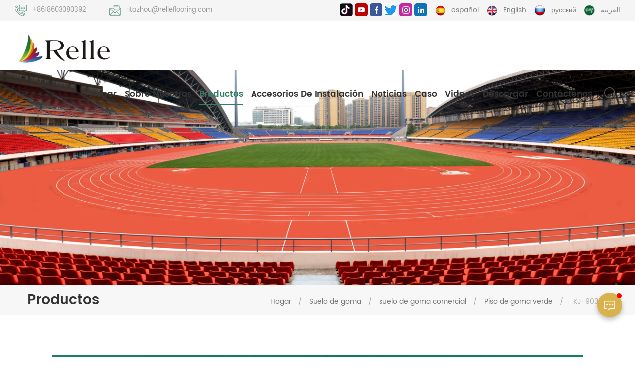

--- FILE ---
content_type: text/html; charset=UTF-8
request_url: https://es.relleflooring.com/kj-9036_p1322.html
body_size: 11472
content:
<!DOCTYPE html PUBLIC "-//W3C//DTD XHTML 1.0 Transitional//EN" "http://www.w3.org/TR/xhtml1/DTD/xhtml1-transitional.dtd">
<html xmlns="http://www.w3.org/1999/xhtml" lang="es">
<head>
    <meta http-equiv="X-UA-Compatible" content="IE=edge">
    <meta name="viewport" content="width=device-width, initial-scale=1.0, user-scalable=no">
    <meta http-equiv="Content-Type" content="text/html; charset=utf-8" />
    <meta http-equiv="X-UA-Compatible" content="IE=edge,Chrome=1" />
    <meta http-equiv="X-UA-Compatible" content="IE=9" />
    <meta http-equiv="Content-Type" content="text/html; charset=utf-8" />
                <title>KJ-9036 Fabricante & Proveedor | Relleflooring.com</title>
        <meta name="keywords" content="suelo de teatro,suelo de vivero,suelos para equipos de laboratorio" />
        <meta name="description" content="suelo de teatro factory.Proveedor KJ-9036 durante muchos años.Proveedor profesional de soluciones de pisos de vinilo.¡Contacte ahora!" />
        <meta name="google-site-verification" content="uAqoNRUSEZJ_kkg9NZo6l2Rv_iTZAYb3thfpsIFZAFo" />        <!--    分享显示图片-->
        <meta property ="og:site_name" content="Relle Decoration Material Guangzhou Co.,Ltd">
    <meta property ="og:url" content="https://es.relleflooring.com/kj-9036_p1322.html">
    <meta property ="og:title" content="KJ-9036 Fabricante & Proveedor | Relleflooring.com"/>
    <meta property="og:type" content="website">
    <meta property ="og:description" content ="suelo de teatro factory.Proveedor KJ-9036 durante muchos años.Proveedor profesional de soluciones de pisos de vinilo.¡Contacte ahora!"/>
                        <meta property ="og:image:secure_url" content="https://es.relleflooring.com/uploadfile/202304/13/9c16564557fe7edc1ed6b11f0df64722_thumb.jpg"/>
            <meta name="twitter:card" content="summary_large_image">
            <meta name="twitter:image" content="https://es.relleflooring.com/uploadfile/202304/13/9c16564557fe7edc1ed6b11f0df64722_thumb.jpg">
                <meta name="twitter:title" content="KJ-9036 Fabricante & Proveedor | Relleflooring.com">
    <meta name="twitter:description" content="suelo de teatro factory.Proveedor KJ-9036 durante muchos años.Proveedor profesional de soluciones de pisos de vinilo.¡Contacte ahora!">
    <link rel="canonical" href="https://es.relleflooring.com/kj-9036_p1322.html">
                    
            <script type="application/ld+json">
    [
        {
                "@context": "https://schema.org",
                "@type": "Organization",
                "name": "Relle Decoration Material Guangzhou Co.,Ltd",
                "description": "suelo de teatro factory.Proveedor KJ-9036 durante muchos años.Proveedor profesional de soluciones de pisos de vinilo.¡Contacte ahora!",
                "image": "https://es.relleflooring.com/uploadfile/202304/13/9c16564557fe7edc1ed6b11f0df64722_thumb.jpg",
                "url": "https://es.relleflooring.com/kj-9036_p1322.html",
                "logo": "https://es.relleflooring.com/uploadfile/userimg/d630b8e933add5b033bde6fdcbd0a5d9.jpg",
                "address": {
                    "@type": "PostalAddress",
                    "addressLocality": "China",
					"addressRegion": "China",
					"addressCountry": "CN",
                    "postalCode": "510442",
                    "streetAddress": "No.308,Block 9th,Greenland Airport Industrial center, Huadu District, Guangzhou, China"
                },
                "email": "ritazhou@relleflooring.com",
                "telephone": "+8618603080392"
            },
            {
                "@context": "https://schema.org",
                "@type": "BreadcrumbList",
                "itemListElement": [
                    {
                        "@type": "ListItem",
                        "position": 1,
                        "name": "Home",
                        "item": "https://es.relleflooring.com"
                    },
                    {
                        "@type": "ListItem",
                        "position": 2,
                        "name": "Piso de goma verde",
                        "item": "https://es.relleflooring.com/green-rubber-floor_c97"
                                    
                    },
                    {
                        "@type": "ListItem",
                        "position": 3,
                        "name": "KJ-9036",
                        "item": "https://es.relleflooring.com/kj-9036_p1322.html"
                    }
                ]
            },
            {
                "@context": "https://schema.org",
                "@type": "Product",
                "category": "Piso de goma verde",
                            
                "name": "KJ-9036",
                "url": "https://es.relleflooring.com/kj-9036_p1322.html",
                "image": "https://es.relleflooring.com/uploadfile/202304/13/9c16564557fe7edc1ed6b11f0df64722_thumb.jpg",
                "description": "suelo de teatro factory.Proveedor KJ-9036 durante muchos años.Proveedor profesional de soluciones de pisos de vinilo.¡Contacte ahora!",
                "manufacturer": {
                    "@type": "Organization",
                    "legalName": "Relle Decoration Material Guangzhou Co.,Ltd",
                    "address": {
                        "@type": "PostalAddress",
                        "addressCountry": "China",
                        "addressLocality": "No.308,Block 9th,Greenland Airport Industrial center, Huadu District, Guangzhou, China"
                    }
                },
                "offers": {
                    "@type": "Offer",
                    "url": "https://es.relleflooring.com/kj-9036_p1322.html",
                    "priceCurrency": "USD",
                    "price": "0.00",
                    "availability": "https://schema.org/InStock",
                    "itemCondition": "https://schema.org/NewCondition",
                    "seller": {
                        "@type": "Organization",
                        "name": "Relle Decoration Material Guangzhou Co.,Ltd"
                    }
                }
            },
			{
                "@context": "https://schema.org/",
                "@type": "ImageObject",
                "contentUrl": "https://es.relleflooring.com/uploadfile/202304/13/9c16564557fe7edc1ed6b11f0df64722_thumb.jpg",
                "license": "https://es.relleflooring.com/privacy-policy_d4",
                 "acquireLicensePage":"https://es.relleflooring.com/contact-us_d2",
                "creditText": "Relle Decoration Material Guangzhou Co.,Ltd",
                "creator": {
                    "@type": "Person",
                    "name": "Relle Decoration Material Guangzhou Co.,Ltd"
                },
                "copyrightNotice": "Relle Decoration Material Guangzhou Co.,Ltd"
            }
    ]

		</script>
                <link href="/uploadfile/userimg/fdce651937bcce467c746f75403f400a.ico" rel="shortcut icon"  />
                <link rel="alternate" hreflang="en" href="https://www.relleflooring.com/kj-9036_p1322.html" />
            <link rel="alternate" hreflang="ru" href="https://ru.relleflooring.com/kj-9036_p1322.html" />
            <link rel="alternate" hreflang="es" href="https://es.relleflooring.com/kj-9036_p1322.html" />
            <link rel="alternate" hreflang="ar" href="https://ar.relleflooring.com/kj-9036_p1322.html" />
        <link rel="alternate" href="https://www.relleflooring.com/kj-9036_p1322.html" hreflang="x-default" />
    <link type="text/css" rel="stylesheet" href="/images/moban.css">
    <link type="text/css" rel="stylesheet" href="/template/css/bootstrap.css">
    <link type="text/css" rel="stylesheet" href="/template/css/font-awesome.min.css">
    <link type="text/css" rel="stylesheet" href="/template/css/animate.css" />
    <link type="text/css" rel="stylesheet" href="/template/css/style.css">

    <script type="text/javascript" src="/template/js/jquery-1.8.3.js"></script>
    <script type="text/javascript" src="/template/js/bootstrap.min.js"></script>
    <script type="text/javascript" src="/template/js/demo.js"></script>
    <script type="text/javascript" src="/js/front/common.js"></script>

    <!--[if ie9]
<script src="/template/js/html5shiv.min.js"></script>
<script src="/template/js/respond.min.js"></script>
-->

    <!--[if IE 8]>
    <script src="https://oss.maxcdn.com/libs/html5shiv/3.7.0/html5shiv.js"></script>
    <script src="https://oss.maxcdn.com/libs/respond.js/1.3.0/respond.min.js"></script>
    <![endif]-->
        <script >
        if( /Android|webOS|iPhone|iPad|iPod|BlackBerry|IEMobile|Opera Mini/i.test(navigator.userAgent) ) {
            $(function () {
                $('.newm img').attr("style","");
                $(".newm img").attr("width","");
                $(".newm img").attr("height","");

            })
        }
    </script>
        <!-- Google Tag Manager -->
<script>(function(w,d,s,l,i){w[l]=w[l]||[];w[l].push({'gtm.start':
new Date().getTime(),event:'gtm.js'});var f=d.getElementsByTagName(s)[0],
j=d.createElement(s),dl=l!='dataLayer'?'&l='+l:'';j.async=true;j.src=
'https://www.googletagmanager.com/gtm.js?id='+i+dl;f.parentNode.insertBefore(j,f);
})(window,document,'script','dataLayer','GTM-PNRXKMS');</script>
<!-- End Google Tag Manager --></head>
<body>

<!-- Google Tag Manager (noscript) -->
<noscript><iframe src="https://www.googletagmanager.com/ns.html?id=GTM-PNRXKMS"
height="0" width="0" style="display:none;visibility:hidden"></iframe></noscript>
<!-- End Google Tag Manager (noscript) -->
<div class="top_section clearfix">
    <div class="top_con">
                                <div class="tel"><a rel="nofollow" href="tel:+8618603080392">+8618603080392</a></div>
                                        <div class="email"><a rel="nofollow" target="_blank" href="mailto:ritazhou@relleflooring.com">ritazhou@relleflooring.com</a></div>
            </div>
    <div class="top_r">
        <div class="top_sns">
                                                            <a  rel="nofollow" target="_blank" href="https://www.tiktok.com/@rellerelle1" ><img src="/uploadfile/friendlink/876fb0f9cc5a35e73d105650c7b43a73.jpg" alt="TikTok" /></a>
                                    <a  rel="nofollow" target="_blank" href="https://www.youtube.com/channel/UCZPIeD3-qoEevDxoKbnrsSQ" ><img src="/uploadfile/friendlink/3419d1af3f337e69bbaef208500fcf27.jpg" alt="YouTube" /></a>
                                    <a  rel="nofollow" target="_blank" href="https://www.facebook.com/Relle-107896688391875/?ref=pages_you_manage" ><img src="/uploadfile/friendlink/10a795541e49d1a582fd39a0458b943e.jpg" alt="Facebook" /></a>
                                    <a  rel="nofollow" target="_blank" href="https://twitter.com/rellerelle6" ><img src="/uploadfile/friendlink/b071a074a37acda15eb2835caa5f72f0.jpg" alt="Twitter" /></a>
                                    <a  rel="nofollow" target="_blank" href="https://www.instagram.com/rellefloor/" ><img src="/uploadfile/friendlink/4ab0888eb5a92fcc0b6b26fb9ff1a589.jpg" alt="Instagram" /></a>
                                    <a  rel="nofollow" target="_blank" href="https://www.linkedin.com/company/81917116/" ><img src="/uploadfile/friendlink/a9d0cd75307ca630653dcb46572a61e0.jpg" alt="Linkedin" /></a>
                                    </div>
        <div class="top_language">
                                <a href="https://es.relleflooring.com/kj-9036_p1322.html"><img src="/template/images/es.png" alt="español"/>español</a>
                                            <a href="https://www.relleflooring.com/kj-9036_p1322.html"><img src="/template/images/en.png" alt="English"/>English</a>
                            <a href="https://ru.relleflooring.com/kj-9036_p1322.html"><img src="/template/images/ru.png" alt="русский"/>русский</a>
                            <a href="https://ar.relleflooring.com/kj-9036_p1322.html"><img src="/template/images/ar.png" alt="العربية"/>العربية</a>
                    </div>
    </div>
</div>
<header class="large">
    <div class="nav_section">
        <div class="search_box">
            <div class="top-search clearfix">
                <div class="input-group">
                    <em>¿Qué estás buscando?</em>
                    <div class="header_search clearfix">
                        <input name="search_keyword" onkeydown="javascript:enterIn(event);" type="text" class="form-control" value="Buscar..." onfocus="if(this.value=='Buscar...'){this.value='';}" onblur="if(this.value==''){this.value='Buscar...';}" placeholder="Buscar...">
                        <input type="submit" class="search_btn btn_search1" value="">
                    </div>
                    <span class="input-group-addon close-search"><i class="fa fa-times"></i></span>
                </div>
            </div>
            <div class="top_overly"></div>
        </div>
        
            <a href="/" id="logo"><img src="/uploadfile/userimg/d630b8e933add5b033bde6fdcbd0a5d9.jpg" alt="Relle Decoration Material Guangzhou Co.,Ltd" /></a>

                <div class="nav_r">
		
			<div class="mainmenu-area bg-color-2 clearfix">
				<div class="mainmenu-left visible-lg visible-md">
					<div class="mainmenu">
						<nav>
							<ul class="clearfix">
                                                                <li ><a href="/">Hogar </a></li>
                                                                                                    <li class=""><a href="/about-us_d1">sobre nosotros
</a>
                                                                              </li>
                                                                <li class="product_vmegamenu active"><a href="/products">Productos<i></i></a>
									 <ul  class="nav_list clearfix">
                                                                                                                               <li>
                                                 <div class="level_1 clearfix">
                                                                                                          <a href="/commercial-flooring_c1" title="Pisos comerciales"  class="image"><img src="/uploadfile/category/da33620f7eab69a1a042c71c6f4b5faa.jpg" alt="Pisos comerciales"/></a>
                                                                                                          <a href="/commercial-flooring_c1" title="Pisos comerciales"  class="title">Pisos comerciales</a>
                                                 </div>
                                                                                                      <div class="level_2">
                                                                                                                      <a href="/homogeneous-flooring_c14" title="Pisos de PVC homogéneos" >Pisos de PVC homogéneos</a>
                                                                                                                      <a href="/heterogeneous-flooring_c15" title="Pisos de PVC heterogéneos" >Pisos de PVC heterogéneos</a>
                                                                                                                      <a href="/3d-customized-flooring_c30" title="Pisos de PVC 3D" >Pisos de PVC 3D</a>
                                                                                                                      <a href="/safety-flooring_c29" title="Pisos de seguridad" >Pisos de seguridad</a>
                                                                                                                      <a href="/industry-flooring_c109" title="Suelos industriales" >Suelos industriales</a>
                                                                                                                      <a href="/esd-vinyl-flooring_c23" title="Pisos de PVC ESD" >Pisos de PVC ESD</a>
                                                                                                                      <a href="/elevator-vinyl-floor-mat_c93" title="Alfombrilla de vinilo para ascensor" >Alfombrilla de vinilo para ascensor</a>
                                                                                                              </div>
                                                                                              </li>
                                                                                                                                                                        <li>
                                                 <div class="level_1 clearfix">
                                                                                                          <a href="/residential-flooring_c3" title="Pisos para el hogar"  class="image"><img src="/uploadfile/category/e3dc80c38470d91046d68dab4f162922.jpg" alt="Pisos para el hogar"/></a>
                                                                                                          <a href="/residential-flooring_c3" title="Pisos para el hogar"  class="title">Pisos para el hogar</a>
                                                 </div>
                                                                                                      <div class="level_2">
                                                                                                                      <a href="/lvt-tiles_c20" title="Suelo LVT" >Suelo LVT</a>
                                                                                                                      <a href="/spc-flooring_c19" title="Pisos SPC" >Pisos SPC</a>
                                                                                                              </div>
                                                                                              </li>
                                                                                                                                                                        <li>
                                                 <div class="level_1 clearfix">
                                                                                                          <a href="/sports-flooring_c2" title="Pisos deportivos"  class="image"><img src="/uploadfile/category/5df331005e4cffea259a57ff5a794809.jpg" alt="Pisos deportivos"/></a>
                                                                                                          <a href="/sports-flooring_c2" title="Pisos deportivos"  class="title">Pisos deportivos</a>
                                                 </div>
                                                                                                      <div class="level_2">
                                                                                                                      <a href="/indoor-sports-floor-rolls_c16" title="Pisos de PVC para bádminton" >Pisos de PVC para bádminton</a>
                                                                                                                      <a href="/modular-sports-court-tiles_c17" title="Pisos de PVC de baloncesto" >Pisos de PVC de baloncesto</a>
                                                                                                                      <a href="/running-track_c21" title="Pisos de PVC para tenis de mesa" >Pisos de PVC para tenis de mesa</a>
                                                                                                                      <a href="/gym-floor_c48" title="Pavimento de caucho EPDM" >Pavimento de caucho EPDM</a>
                                                                                                                      <a href="/swmming-pool-liner_c50" title="revestimiento de piscina
" >revestimiento de piscina
</a>
                                                                                                              </div>
                                                                                              </li>
                                                                                                                                                                        <li>
                                                 <div class="level_1 clearfix">
                                                                                                          <a href="/rubber-flooring_c31" title="Suelo de goma"  class="image"><img src="/uploadfile/category/a46bb445bfbfcc98ae310e59a3cfd21c.jpg" alt="Suelo de goma"/></a>
                                                                                                          <a href="/rubber-flooring_c31" title="Suelo de goma"  class="title">Suelo de goma</a>
                                                 </div>
                                                                                                      <div class="level_2">
                                                                                                                      <a href="/rubber-floor-rolls_c47" title="suelo de goma comercial" >suelo de goma comercial</a>
                                                                                                                      <a href="/rubber-tiles_c113" title="Azulejos de caucho" >Azulejos de caucho</a>
                                                                                                                      <a href="/rubber-blind-path_c32" title="Camino ciego de goma" >Camino ciego de goma</a>
                                                                                                                      <a href="/rubber-stair-tread_c34" title="Peldaño de escalera de goma" >Peldaño de escalera de goma</a>
                                                                                                              </div>
                                                                                              </li>
                                                                                                                                                                        <li>
                                                 <div class="level_1 clearfix">
                                                                                                          <a href="/carpet_c49" title="alfombra
"  class="image"><img src="/uploadfile/category/19bd931cf1c05323bee98abef00f2cd7.jpg" alt="alfombra
"/></a>
                                                                                                          <a href="/carpet_c49" title="alfombra
"  class="title">alfombra
</a>
                                                 </div>
                                                                                                      <div class="level_2">
                                                                                                                      <a href="/wall-to-wall-carpet-rolls_c51" title="rollos de alfombra
" >rollos de alfombra
</a>
                                                                                                                      <a href="/carpet-tiles_c52" title="alfombra de oficina
" >alfombra de oficina
</a>
                                                                                                              </div>
                                                                                              </li>
                                                                                                                                                                        <li>
                                                 <div class="level_1 clearfix">
                                                                                                          <a href="/wall-covering_c22" title="decoración de pared"  class="image"><img src="/uploadfile/category/336460e6453e9246d9210f4e9790eba0.jpg" alt="decoración de pared"/></a>
                                                                                                          <a href="/wall-covering_c22" title="decoración de pared"  class="title">decoración de pared</a>
                                                 </div>
                                                                                                      <div class="level_2">
                                                                                                                      <a href="/exterior-wall-facade_c108" title="Fachada de pared exterior" >Fachada de pared exterior</a>
                                                                                                                      <a href="/wpc-wall-panel_c110" title="Panel de pared de WPC" >Panel de pared de WPC</a>
                                                                                                                      <a href="/vinyl-wall-covering-rolls_c44" title="Panel de pared de PVC" >Panel de pared de PVC</a>
                                                                                                                      <a href="/spc-wall-panel_c56" title="Panel de pared SPC
" >Panel de pared SPC
</a>
                                                                                                                      <a href="/interior-cement-fiber-panel_c45" title="tablero de pared de aluminio" >tablero de pared de aluminio</a>
                                                                                                              </div>
                                                                                              </li>
                                                                                                                                                                        <li>
                                                 <div class="level_1 clearfix">
                                                                                                          <a href="/ceiling_c35" title="Techo"  class="image"><img src="/uploadfile/category/aa9f21b2708415056639f977b2c41528.jpg" alt="Techo"/></a>
                                                                                                          <a href="/ceiling_c35" title="Techo"  class="title">Techo</a>
                                                 </div>
                                                                                                      <div class="level_2">
                                                                                                                      <a href="/commercial-metal-ceiling_c36" title="Techo de nido de abeja de aluminio" >Techo de nido de abeja de aluminio</a>
                                                                                                              </div>
                                                                                              </li>
                                                                                                                                                                                                                                                      									</ul>
								</li>
                                                                                                    <li class=" "><a href="/installation-accessories_c114">Accesorios de instalación</a>
                                                                            </li>
                                                                                                                                    <li ><a  href="/news_nc1">Noticias</a>
                                                                            </li>
                                
                                                                                                    <li ><a  href="/references_nc2">Caso</a>
                                                                            </li>
                                                                                                                                    <li ><a  href="/videos_nc3">Videos</a>
                                                                            </li>
                                                                                                                                    <li ><a href="/category/downloads/1">Descargar</a>
                                                                                    <ul  class="clearfix">
                                                                                                    <li><a href="/category/downloads/3">Guía de instalación</a>
                                                                                                            </li>
                                                                                                    <li><a href="/category/downloads/2">Hojas de datos técnicos</a>
                                                                                                            </li>
                                                                                                    <li><a href="/category/downloads/5">Certificado</a>
                                                                                                            </li>
                                                                                                    <li><a href="/category/downloads/4">Introducción de accesorios de instalación</a>
                                                                                                            </li>
                                                                                                    <li><a href="/category/downloads/6">Folleto</a>
                                                                                                            </li>
                                                                                            </ul>
                                                                            </li>
                                                                                                                                    <li class=""><a href="/contact-us_d2">Contáctenos</a>
                                                                            </li>
                                							</ul>
						</nav>
					</div>
				</div>
			</div>
			<div class="attr-nav"><a class="search" href="#"><i></i></a></div>
        </div>
    </div>
    <div class="wrapper">
        <nav id="main-nav">
            <ul class="first-nav">
                <li>
                    <a href="/">Hogar</a>
                </li>
            </ul>
            <ul>
                                                    <li><a href="/about-us_d1">sobre nosotros
</a>
                                            </li>
                                <li><a href="/products">Productos</a>
                    <ul class="nav_child">
                                                                                <li><a href="/pisos-comerciales_c1" title="Pisos comerciales">Pisos comerciales</a>
                                                                    <ul>
                                                                                    <li><a href="/homogeneous-flooring_c14" title="Pisos de PVC homogéneos">Pisos de PVC homogéneos</a></li>
                                                                                    <li><a href="/heterogeneous-flooring_c15" title="Pisos de PVC heterogéneos">Pisos de PVC heterogéneos</a></li>
                                                                                    <li><a href="/3d-customized-flooring_c30" title="Pisos de PVC 3D">Pisos de PVC 3D</a></li>
                                                                                    <li><a href="/safety-flooring_c29" title="Pisos de seguridad">Pisos de seguridad</a></li>
                                                                                    <li><a href="/industry-flooring_c109" title="Suelos industriales">Suelos industriales</a></li>
                                                                                    <li><a href="/esd-vinyl-flooring_c23" title="Pisos de PVC ESD">Pisos de PVC ESD</a></li>
                                                                                    <li><a href="/elevator-vinyl-floor-mat_c93" title="Alfombrilla de vinilo para ascensor">Alfombrilla de vinilo para ascensor</a></li>
                                                                            </ul>
                                                            </li>
                                                                                                        <li><a href="/pisos-para-el-hogar_c3" title="Pisos para el hogar">Pisos para el hogar</a>
                                                                    <ul>
                                                                                    <li><a href="/lvt-tiles_c20" title="Suelo LVT">Suelo LVT</a></li>
                                                                                    <li><a href="/spc-flooring_c19" title="Pisos SPC">Pisos SPC</a></li>
                                                                            </ul>
                                                            </li>
                                                                                                        <li><a href="/pisos-deportivos_c2" title="Pisos deportivos">Pisos deportivos</a>
                                                                    <ul>
                                                                                    <li><a href="/indoor-sports-floor-rolls_c16" title="Pisos de PVC para bádminton">Pisos de PVC para bádminton</a></li>
                                                                                    <li><a href="/modular-sports-court-tiles_c17" title="Pisos de PVC de baloncesto">Pisos de PVC de baloncesto</a></li>
                                                                                    <li><a href="/running-track_c21" title="Pisos de PVC para tenis de mesa">Pisos de PVC para tenis de mesa</a></li>
                                                                                    <li><a href="/gym-floor_c48" title="Pavimento de caucho EPDM">Pavimento de caucho EPDM</a></li>
                                                                                    <li><a href="/swmming-pool-liner_c50" title="revestimiento de piscina
">revestimiento de piscina
</a></li>
                                                                            </ul>
                                                            </li>
                                                                                                        <li><a href="/suelo-de-goma_c31" title="Suelo de goma">Suelo de goma</a>
                                                                    <ul>
                                                                                    <li><a href="/rubber-floor-rolls_c47" title="suelo de goma comercial">suelo de goma comercial</a></li>
                                                                                    <li><a href="/rubber-tiles_c113" title="Azulejos de caucho">Azulejos de caucho</a></li>
                                                                                    <li><a href="/rubber-blind-path_c32" title="Camino ciego de goma">Camino ciego de goma</a></li>
                                                                                    <li><a href="/rubber-stair-tread_c34" title="Peldaño de escalera de goma">Peldaño de escalera de goma</a></li>
                                                                            </ul>
                                                            </li>
                                                                                                        <li><a href="/alfombra_c49" title="alfombra
">alfombra
</a>
                                                                    <ul>
                                                                                    <li><a href="/wall-to-wall-carpet-rolls_c51" title="rollos de alfombra
">rollos de alfombra
</a></li>
                                                                                    <li><a href="/carpet-tiles_c52" title="alfombra de oficina
">alfombra de oficina
</a></li>
                                                                            </ul>
                                                            </li>
                                                                                                        <li><a href="/decoraci-n-de-pared_c22" title="decoración de pared">decoración de pared</a>
                                                                    <ul>
                                                                                    <li><a href="/exterior-wall-facade_c108" title="Fachada de pared exterior">Fachada de pared exterior</a></li>
                                                                                    <li><a href="/wpc-wall-panel_c110" title="Panel de pared de WPC">Panel de pared de WPC</a></li>
                                                                                    <li><a href="/vinyl-wall-covering-rolls_c44" title="Panel de pared de PVC">Panel de pared de PVC</a></li>
                                                                                    <li><a href="/spc-wall-panel_c56" title="Panel de pared SPC
">Panel de pared SPC
</a></li>
                                                                                    <li><a href="/interior-cement-fiber-panel_c45" title="tablero de pared de aluminio">tablero de pared de aluminio</a></li>
                                                                            </ul>
                                                            </li>
                                                                                                        <li><a href="/techo_c35" title="Techo">Techo</a>
                                                                    <ul>
                                                                                    <li><a href="/commercial-metal-ceiling_c36" title="Techo de nido de abeja de aluminio">Techo de nido de abeja de aluminio</a></li>
                                                                            </ul>
                                                            </li>
                                                                                                                                                                            </ul>
                </li>
                                                    <li><a href="/installation-accessories_c114">Accesorios de instalación</a>
                                            </li>
                                                                    <li><a  href="/news_nc1">Noticias</a>
                                            </li>
                                                                    <li><a  href="/references_nc2">Caso</a>
                                            </li>
                                                                    <li><a  href="/videos_nc3">Videos</a>
                                            </li>
                                                                    <li><a href="/category/downloads/1">Descargar</a>
                                                    <ul class="nav_child">
                                                                    <li><a href="/category/downloads/3">Guía de instalación</a>
                                                                            </li>
                                                                    <li><a href="/category/downloads/2">Hojas de datos técnicos</a>
                                                                            </li>
                                                                    <li><a href="/category/downloads/5">Certificado</a>
                                                                            </li>
                                                                    <li><a href="/category/downloads/4">Introducción de accesorios de instalación</a>
                                                                            </li>
                                                                    <li><a href="/category/downloads/6">Folleto</a>
                                                                            </li>
                                                            </ul>
                                            </li>
                                                                    <li><a href="/contact-us_d2">Contáctenos</a>
                                            </li>
                                                                                                                                                                                                                                                                                                                                                                            </ul>
        </nav>
        <a class="toggle">
            <span></span>
            <span></span>
            <span></span>
        </a>
    </div>
</header>
<div class="height"></div>
 
<div class="n_banner">
            <div class="img"><a href="javascript:void(0)" rel="nofollow" ><img src="/uploadfile/bannerimg/1763449506342533616.jpg" alt="" /></a></div>
        </div>

    <div class="mbx_section">
        <div class="container clearfix">
            <div class="n_title">Productos</div>
            <div class="mbx">
                <a href="/">Hogar</a>
                                                            <span>/</span>
                        <h2><a href="/rubber-flooring_c31">Suelo de goma</a></h2>
                                            <span>/</span>
                        <h2><a href="/rubber-floor-rolls_c47">suelo de goma comercial</a></h2>
                                            <span>/</span>
                        <h2><a href="/green-rubber-floor_c97">Piso de goma verde</a></h2>
                    <span>/</span><span>KJ-9036</span>
                            </div>
        </div>
    </div>

    <div class="n_main">
        <div class="main_img">
            <div class="container">
                <div class="slider autoplay88">
                                            <div>
                            <div class="li">
                                <div class="img">
                                    <!--                                <a href="#">-->
                                    <img src="/uploadfile/202304/13/9c16564557fe7edc1ed6b11f0df64722.jpg" alt = "Relle Rubber Flooring"/>
                                    <!--                                </a>-->
                                </div>
                                <div class="text">
                                                                                                                                                                                                                                                                                                                                                                                                <p>Suelo de goma</p>
                                                                                                                                                                                                                                                                                                                                                                                                                                                                                                            <a class="title">KJ-9036</a>
                                </div>
                            </div>
                        </div>
                                    </div>
                <div id="cd-intro-tagline"></div>
                <div class="cd-secondary-nav">
                    <div class="container">
                        <div class="main">
                            <ul>
                                                                                                                                                                <li>
                                    <a href="#cd-placeholder-5">PRODUCTOS COMPLEMENTARIOS</a>
                                </li>
                            </ul>
                            <a href="javascript:;" class="totop_w"></a>
                        </div>
                    </div>
                </div>
                <div class="cd-main-content">
                                                                                
                    <section id="cd-placeholder-5" class="cd-section">
                        <div class="COMPLEMENTARY">
                            <div class="left">
                                <div class="title">PRODUCTOS COMPLEMENTARIOS</div>
                                <p>Además del producto Creation 70, también te recomendamos echar un vistazo a los productos complementarios</p>
                            </div>
                            <div class="right">
                                <div class="slider autoplay4">
                                                                            <div>
                                            <div class="li">
                                                <div class="img"><a href="/kj-037_p1158.html" title="KJ-037"><img id="product_detail_img"  alt="Relle Homogeneous Vinyl Waterproof  Flooring" src="/uploadfile/202303/08/385ee4ede21a0ae40afd887c1731a8d1_small.jpg" /></a><div class="post-image-mask"><span></span></div></div>
                                                <a href="/kj-037_p1158.html" title="KJ-037" class="title">KJ-037</a>
                                                <a href="/kj-037_p1158.html" title="KJ-037" class="more">Más</a>
                                            </div>
                                        </div>
                                                                            <div>
                                            <div class="li">
                                                <div class="img"><a href="/kj-039_p1159.html" title="KJ-039"><img id="product_detail_img"  alt="Relle Homogeneous Vinyl Waterproof  Flooring" src="/uploadfile/202303/08/b2e5e01a07592a0ebf7d1b5c730820c7_small.jpg" /></a><div class="post-image-mask"><span></span></div></div>
                                                <a href="/kj-039_p1159.html" title="KJ-039" class="title">KJ-039</a>
                                                <a href="/kj-039_p1159.html" title="KJ-039" class="more">Más</a>
                                            </div>
                                        </div>
                                                                            <div>
                                            <div class="li">
                                                <div class="img"><a href="/kj-9019_p1209.html" title="KJ-9019"><img id="product_detail_img"  alt="Relle Homogeneous Vinyl Waterproof  Flooring" src="/uploadfile/202303/09/28aadb34cddc6d7dbca78eeacd9555c3_small.jpg" /></a><div class="post-image-mask"><span></span></div></div>
                                                <a href="/kj-9019_p1209.html" title="KJ-9019" class="title">KJ-9019</a>
                                                <a href="/kj-9019_p1209.html" title="KJ-9019" class="more">Más</a>
                                            </div>
                                        </div>
                                                                            <div>
                                            <div class="li">
                                                <div class="img"><a href="/kj-9020_p1210.html" title="KJ-9020"><img id="product_detail_img"  alt="Relle Homogeneous Vinyl Waterproof  Flooring" src="/uploadfile/202303/10/476f537b2ffeed9f101274adf2b5c5ae_small.JPG" /></a><div class="post-image-mask"><span></span></div></div>
                                                <a href="/kj-9020_p1210.html" title="KJ-9020" class="title">KJ-9020</a>
                                                <a href="/kj-9020_p1210.html" title="KJ-9020" class="more">Más</a>
                                            </div>
                                        </div>
                                                                            <div>
                                            <div class="li">
                                                <div class="img"><a href="/kj-9021_p1211.html" title="KJ-9021"><img id="product_detail_img"  alt="Relle Homogeneous Vinyl Waterproof  Flooring" src="/uploadfile/202303/10/d85e2c87227c26f44fca8356cc0c3a2f_small.JPG" /></a><div class="post-image-mask"><span></span></div></div>
                                                <a href="/kj-9021_p1211.html" title="KJ-9021" class="title">KJ-9021</a>
                                                <a href="/kj-9021_p1211.html" title="KJ-9021" class="more">Más</a>
                                            </div>
                                        </div>
                                                                            <div>
                                            <div class="li">
                                                <div class="img"><a href="/kj-9051_p1225.html" title="KJ-9051"><img id="product_detail_img"  alt="Relle rubber Vinyl Waterproof  Flooring" src="/uploadfile/202303/10/fd72b0495be01bdf803d6713381dd532_small.JPG" /></a><div class="post-image-mask"><span></span></div></div>
                                                <a href="/kj-9051_p1225.html" title="KJ-9051" class="title">KJ-9051</a>
                                                <a href="/kj-9051_p1225.html" title="KJ-9051" class="more">Más</a>
                                            </div>
                                        </div>
                                                                            <div>
                                            <div class="li">
                                                <div class="img"><a href="/kj-9052_p1226.html" title="KJ-9052"><img id="product_detail_img"  alt="Relle rubber Vinyl Waterproof  Flooring" src="/uploadfile/202303/10/fd770092f3122a8869495da54f1b7e25_small.JPG" /></a><div class="post-image-mask"><span></span></div></div>
                                                <a href="/kj-9052_p1226.html" title="KJ-9052" class="title">KJ-9052</a>
                                                <a href="/kj-9052_p1226.html" title="KJ-9052" class="more">Más</a>
                                            </div>
                                        </div>
                                                                            <div>
                                            <div class="li">
                                                <div class="img"><a href="/kj-9028_p1321.html" title="KJ-9028"><img id="product_detail_img"  alt="Relle Rubber  Flooring" src="/uploadfile/202304/13/27603f18b7069f409aa3cba447adfbff_small.jpg" /></a><div class="post-image-mask"><span></span></div></div>
                                                <a href="/kj-9028_p1321.html" title="KJ-9028" class="title">KJ-9028</a>
                                                <a href="/kj-9028_p1321.html" title="KJ-9028" class="more">Más</a>
                                            </div>
                                        </div>
                                                                    </div>
                            </div>
                        </div>
                    </section>
                </div>
            </div>
        </div>
    </div>



    <script>
        $(function(){
            $(".totop_w").click(function(){
                $("html,body").animate({scrollTop:0},500);
            });
        });


        //nav_fixed
        jQuery(document).ready(function($){
            var secondaryNav = $('.cd-secondary-nav'),
                secondaryNavTopPosition = secondaryNav.offset().top,
                taglineOffesetTop = $('#cd-intro-tagline').offset().top + $('#cd-intro-tagline').height() + parseInt($('#cd-intro-tagline').css('paddingTop').replace('px', '')),
                contentSections = $('.cd-section');
            $(window).on('scroll', function(){
                if($(window).scrollTop() > secondaryNavTopPosition - 96 ) {
                    secondaryNav.addClass('is-fixed');
                    $('.cd-main-content').addClass('has-top-margin');
                    setTimeout(function() {
                        secondaryNav.addClass('animate-children');
                        $('#cd-logo').addClass('slide-in');
                        $('.cd-btn').addClass('slide-in');
                    }, 50);
                } else {
                    secondaryNav.removeClass('is-fixed');
                    $('.cd-main-content').removeClass('has-top-margin');
                    setTimeout(function() {
                        secondaryNav.removeClass('animate-children');
                        $('#cd-logo').removeClass('slide-in');
                        $('.cd-btn').removeClass('slide-in');
                    }, 50);
                }
                updateSecondaryNavigation();
            });

            function updateSecondaryNavigation() {
                contentSections.each(function(){
                    var actual = $(this),
                        actualHeight = actual.height() + parseInt(actual.css('paddingTop').replace('px', '')) + parseInt(actual.css('paddingBottom').replace('px', '')),
                        actualAnchor = secondaryNav.find('a[href="#'+actual.attr('id')+'"]');
                    if ( ( actual.offset().top - secondaryNav.height()<= $(window).scrollTop()+200) && ( actual.offset().top +  actualHeight - secondaryNav.height() > $(window).scrollTop()+200) ) {
                        actualAnchor.addClass('active');
                    }else {
                        actualAnchor.removeClass('active');
                    }
                });
            }
            $('.cd-secondary-nav-trigger').on('click', function(event){
                event.preventDefault();
                $(this).toggleClass('menu-is-open');
                secondaryNav.find('ul').toggleClass('is-visible');
            });
            secondaryNav.find('ul a').on('click', function(event){
                event.preventDefault();
                var target= $(this.hash);
                $('body,html').animate({
                    'scrollTop': target.offset().top - 200}, 400
                );
                $('.cd-secondary-nav-trigger').removeClass('menu-is-open');
                secondaryNav.find('ul').removeClass('is-visible');
            });
            $('.cd-primary-nav').on('click', function(event){
                if($(event.target).is('.cd-primary-nav')) $(this).children('ul').toggleClass('is-visible');
            });
        });

    </script>
	<div class="container" style="margin-bottom: 50px;">
    
    <div class="pro_inq">
        <div class="title">Deja un mensaje</div>
        <div class="text">Si está interesado en nuestros productos y desea conocer más detalles, deje un mensaje aquí, le responderemos lo antes posible.</div>
        <div class="inquiry">
            <form id="email_form" name="email_form" method="post" action="/inquiry/addinquiry">
                <input type="hidden" name="msg_title" value="KJ-9036" class="meInput" />
                <input type="hidden" name="to_proid[]" value="1322" class="meInput" />
                <input type="hidden" name="product_id" value="1322" class="meInput" />
                <input type='hidden' name='msg_userid' value=1 />
                <input type="hidden"  value="/kj-9036_p1322.html"  name="msg_fromurl" />
                <div class="row">
                    <div class="col-sm-12 ">
                        <div class="subject_title"><span>Sujeto : </span><a href="/kj-9036_p1322.html">KJ-9036</a></div>
                    </div>

                    <div class="input-group col-sm-6">
                        <span class="ms_e"><input class="form-control" name="msg_email" id="msg_email" tabindex="10" type="text" placeholder="* Su correo electrónico"></span>
                    </div>
                    <div class="input-group col-sm-6">
                        <span class="ms_p"><input class="form-control" name="msg_tel" id="phone" tabindex="10" type="text" placeholder="Teléfono/WhatsApp"></span>
                    </div>
                    <div class="input-group col-sm-12">
                        <span class="ms_m"><textarea name="msg_content" class="form-control" id="message" tabindex="13" placeholder="* Ingrese los detalles del producto (como color, tamaño, materiales, etc.) y otros requisitos específicos para recibir una cotización precisa."></textarea></span>
                    </div>
                                        <span class="main_more col-sm-12"><input type="submit" value="Enviar" class="google_genzong" /></span>
                </div>
            </form>
        </div>
    </div>
	</div>
	
	
	
<div id="footer" style=" background:url(/template/images/footer_bg.jpg) no-repeat center center; background-size: cover;">
    <div class="footer_con clearfix">
        <div class="con_l">
            <div class="title">Contáctenos</div>
            <p>Si está interesado en nuestros productos y desea conocer más detalles, póngase en contacto con nosotros.</p>
        </div>
        <div class="con_r">
            <ul>
                <li>
                    <div class="icon"><img src="/template/images/footer_email.png" alt=""/></div>
                                                                    <p>Correo electrónico : <a rel="nofollow" href="mailto:ritazhou@relleflooring.com">ritazhou@relleflooring.com</a></p>
                                                        </li>
                <li>
                    <div class="icon"><img src="/template/images/footer_tel.png" alt=""/></div>
                                                                    <p>Teléfono : <a rel="nofollow" href="tel:+8618603080392">+8618603080392</a></p>
                                                                                                                    <p>Whatsapp :
                                                                    <a rel="nofollow" target="_blank" href="https://api.whatsapp.com/send?phone=+8618603080392&text=Hello" >
                                        +8618603080392</a></p>
                                                            </li>
                                    <li>
                        <div class="icon"><img src="/template/images/footer_add.png" alt=""/></div>
                        <p>dirección de la fábrica : No.308,Block 9th,Greenland Airport Industrial center, Huadu District, Guangzhou, China</p>
                    </li>
                
            </ul>
        </div>
    </div>
    <div class="modules clearfix">
        <section class="block footer_email">
            <a href="/" class="footer_logo"><img src="/uploadfile/single/050bd76a3507d14d22da8dbc26486398.png" alt="Relle Decoration Material Guangzhou Co.,Ltd"/></a>
            <div class="unfold title_h4">Contáctenos</div>
            <div class="toggle_content">
                <div class="p">Siga leyendo, manténgase informado, suscríbase y le invitamos a que nos cuente lo que piensa.</div>
                <div class="email">
                    <input name="textfield" id="user_email" type="text" value="Su correo electrónico..." onfocus="if(this.value=='Su correo electrónico...'){this.value='';}" onblur="if(this.value==''){this.value='Su correo electrónico...';}" class="email_main">
                    <button type="submit" class="email_btn" onclick="add_email_list();"></button>
                </div>
                <script type="text/javascript">
                    var email = document.getElementById('user_email');
                    function add_email_list()
                    {

                        $.ajax({
                            url: "/common/ajax/addtoemail/emailname/" + email.value,
                            type: 'GET',
                            success: function(info) {
                                if (info == 1) {
                                    alert('exitosamente!');
                                    window.location.href = "/kj-9036_p1322.html";

                                } else {
                                    alert('pérdida!');
                                    window.location.href = "/kj-9036_p1322.html";
                                }
                            }
                        });

                    }


                </script>
                <div class="footer_sns">
                                                                                            <a  rel="nofollow" target="_blank" href="https://www.tiktok.com/@rellerelle1" ><img src="/uploadfile/friendlink/876fb0f9cc5a35e73d105650c7b43a73.jpg" alt="TikTok" /></a>
                                                    <a  rel="nofollow" target="_blank" href="https://www.youtube.com/channel/UCZPIeD3-qoEevDxoKbnrsSQ" ><img src="/uploadfile/friendlink/3419d1af3f337e69bbaef208500fcf27.jpg" alt="YouTube" /></a>
                                                    <a  rel="nofollow" target="_blank" href="https://www.facebook.com/Relle-107896688391875/?ref=pages_you_manage" ><img src="/uploadfile/friendlink/10a795541e49d1a582fd39a0458b943e.jpg" alt="Facebook" /></a>
                                                    <a  rel="nofollow" target="_blank" href="https://twitter.com/rellerelle6" ><img src="/uploadfile/friendlink/b071a074a37acda15eb2835caa5f72f0.jpg" alt="Twitter" /></a>
                                                    <a  rel="nofollow" target="_blank" href="https://www.instagram.com/rellefloor/" ><img src="/uploadfile/friendlink/4ab0888eb5a92fcc0b6b26fb9ff1a589.jpg" alt="Instagram" /></a>
                                                    <a  rel="nofollow" target="_blank" href="https://www.linkedin.com/company/81917116/" ><img src="/uploadfile/friendlink/a9d0cd75307ca630653dcb46572a61e0.jpg" alt="Linkedin" /></a>
                                                            </div>
            </div>
        </section>
        <section class="block footer_follow">
            <div class="unfold title_h4">Síganos</div>
            <div class="toggle_content">
                <ul>
                                                <li><a href="/">Hogar</a></li>
                                                        <li><a href="/products">Productos</a></li>
                                                        <li><a href="/news_nc1">Noticias</a></li>
                                                        <li><a href="/contact-us_d2">Contáctenos</a></li>
                                                        <li><a href="/sitemap.html">Mapa del sitio</a></li>
                                                        <li><a href="/blog">Blog</a></li>
                                            </ul>
            </div>
        </section>
        <section class="block footer_pro">
            <div class="unfold title_h4">Productos</div>
            <div class="toggle_content">
                <ul>
                                            <li><a href="/commercial-flooring_c1" title="Pisos comerciales"  >Pisos comerciales</a></li>
                                            <li><a href="/residential-flooring_c3" title="Pisos para el hogar"  >Pisos para el hogar</a></li>
                                            <li><a href="/sports-flooring_c2" title="Pisos deportivos"  >Pisos deportivos</a></li>
                                            <li><a href="/rubber-flooring_c31" title="Suelo de goma"  >Suelo de goma</a></li>
                                            <li><a href="/carpet_c49" title="alfombra
"  >alfombra
</a></li>
                                            <li><a href="/wall-covering_c22" title="decoración de pared"  >decoración de pared</a></li>
                                            <li><a href="/ceiling_c35" title="Techo"  >Techo</a></li>
                                            <li><a href="/installation-accessories_c114" title="Accesorios de instalación"  >Accesorios de instalación</a></li>
                                    </ul>
            </div>
        </section>
                            <section class="block footer_tags">
                <div class="unfold title_h4">Sucursales de Relle en todo el mundo</div>
                                    <div class="toggle_content">
                        <ul>
                                                            <li><a href="/central-asia_d17" title="Asia Central">Asia Central</a></li>
                                                            <li><a href="/south-asia_d18" title="Asia meridional">Asia meridional</a></li>
                                                            <li><a href="/southeast-asia_d19" title="Sudeste asiático">Sudeste asiático</a></li>
                                                            <li><a href="/middle-east_d20" title="Oriente Medio">Oriente Medio</a></li>
                                                            <li><a href="/eastern-europe_d21" title="Europa Oriental">Europa Oriental</a></li>
                                                            <li><a href="/western-europe_d22" title="Europa Occidental">Europa Occidental</a></li>
                                                            <li><a href="/north-america_d23" title="América del norte">América del norte</a></li>
                                                            <li><a href="/latin-america_d24" title="América Latina">América Latina</a></li>
                                                            <li><a href="/africa_d25" title="África">África</a></li>
                                                    </ul>
                    </div>
                            </section>
                            <section class="block footer_news">
                <div class="unfold title_h4">Noticias recientes</div>
                <div class="toggle_content">
                    <div class="slider autoplay1">
                                                    <div>
                                <div class="li clearfix">
                                    <div class="img">
                                        <a href="/relle-at-neocon-2025-6-11_n118" title="Relle en NeoCon 2025/6/11" class="img1"><img src="/uploadfile/news/973e5ac330d66bfcc2a7b3cddb216010.png" alt="Relle en NeoCon 2025/6/11"/></a>
                                                                                    <div class="date">Jun 11,2025</div>

                                                                            </div>
                                    <a href="/relle-at-neocon-2025-6-11_n118" title="Relle en NeoCon 2025/6/11" class="title">Relle en NeoCon 2025/6/11</a>
                                </div>
                            </div>
                                                    <div>
                                <div class="li clearfix">
                                    <div class="img">
                                        <a href="/relle-at-neocon-2025-in-the-united-states_n103" title="Relle en NeoCon 2025 en Estados Unidos" class="img1"><img src="/uploadfile/news/31179656351414af40fa53c0664294e5.png" alt="Relle en NeoCon 2025 en Estados Unidos"/></a>
                                                                                    <div class="date">Jun 09,2025</div>

                                                                            </div>
                                    <a href="/relle-at-neocon-2025-in-the-united-states_n103" title="Relle en NeoCon 2025 en Estados Unidos" class="title">Relle en NeoCon 2025 en Estados Unidos</a>
                                </div>
                            </div>
                                                    <div>
                                <div class="li clearfix">
                                    <div class="img">
                                        <a href="/welcome-to-the-exhibition-in-bangladesh-in-may-2025_n95" title="Bienvenidos a la exposición en Bangladesh en mayo de 2025." class="img1"><img src="/uploadfile/news/7cdae103826f82e0247388a1dc3beb81.png" alt="Bienvenidos a la exposición en Bangladesh en mayo de 2025."/></a>
                                                                                    <div class="date">May 30,2025</div>

                                                                            </div>
                                    <a href="/welcome-to-the-exhibition-in-bangladesh-in-may-2025_n95" title="Bienvenidos a la exposición en Bangladesh en mayo de 2025." class="title">Bienvenidos a la exposición en Bangladesh en mayo de 2025.</a>
                                </div>
                            </div>
                                                    <div>
                                <div class="li clearfix">
                                    <div class="img">
                                        <a href="/celebrate-relle-s-perfect-presence-in-syria_n96" title="Celebremos la perfecta presencia de Relle en Siria" class="img1"><img src="/uploadfile/news/d65a52dd3921715d7781724c4d5582f9.png" alt="Celebremos la perfecta presencia de Relle en Siria"/></a>
                                                                                    <div class="date">May 30,2025</div>

                                                                            </div>
                                    <a href="/celebrate-relle-s-perfect-presence-in-syria_n96" title="Celebremos la perfecta presencia de Relle en Siria" class="title">Celebremos la perfecta presencia de Relle en Siria</a>
                                </div>
                            </div>
                                                    <div>
                                <div class="li clearfix">
                                    <div class="img">
                                        <a href="/welcome-to-crocus-expo-iec-moscow-russia-mosbuild-2025_n94" title="Bienvenido a Crocus Expo IEC, Moscú, Rusia MosBuild 2025" class="img1"><img src="/uploadfile/news/75dc25aea2193e9e0252b7e242119aa8.jpg" alt="Bienvenido a Crocus Expo IEC, Moscú, Rusia MosBuild 2025"/></a>
                                                                                    <div class="date">Mar 31,2025</div>

                                                                            </div>
                                    <a href="/welcome-to-crocus-expo-iec-moscow-russia-mosbuild-2025_n94" title="Bienvenido a Crocus Expo IEC, Moscú, Rusia MosBuild 2025" class="title">Bienvenido a Crocus Expo IEC, Moscú, Rusia MosBuild 2025</a>
                                </div>
                            </div>
                                            </div>
                </div>
            </section>
            </div>
</div>
<div class="footer_bottom clearfix">
    <div class="cop">© Relle Decoration Material Guangzhou Co.,Ltd. Reservados todos los derechos <a href="/sitemap.xml">XML</a>|<a href="/privacy-policy_d4">Política de privacidad</a></div>
    <div class="ipv6"><img src="/template/images/ipv6.png" alt="" />Red IPv6 compatible</div>
    <div id="powerby"></div>
</div>
<a rel="nofollow" href="javascript:;" class="back_top"></a>
<div id="online_qq_layer">
    <div id="online_qq_tab">
        <a id="floatShow" rel="nofollow" href="javascript:void(0);" >
            <div class="livechat-girl animated"><img class="girl" src="/template/images/en_3.png" alt=""/>
                <div class="livechat-hint rd-notice-tooltip rd-notice-type-success rd-notice-position-left single-line show_hint">
                    <div class="rd-notice-content">Deja un mensaje</div>
                </div>
                <div class="animated-circles">
                    <div class="circle c-1"></div>
                    <div class="circle c-2"></div>
                    <div class="circle c-3"></div>
                </div>
            </div>
        </a>
        <a id="floatHide" rel="nofollow" href="javascript:void(0);" ><i></i></a>
    </div>
    <div id="onlineService" >
        <div class="online_form">
            <div class="i_message_inquiry">
                <em class="title">Deja un mensaje</em>
                <div class="text">Si está interesado en nuestros productos y desea conocer más detalles, deje un mensaje aquí, le responderemos lo antes posible.</div>
                <div class="inquiry">
                    <form id="email_form1" name="email_form1" method="post" action="/inquiry/addinquiry">
                        <input type="hidden"  value="Leave A Message"  name="msg_title" />
                        <input type="hidden"  value="/kj-9036_p1322.html"  name="msg_fromurl" />
                        <div class="input-group">
                            <span class="ms_e"><input class="form-control" name="msg_email" id="msg_email" tabindex="10" type="text" placeholder="* Su correo electrónico "  ></span>
                        </div>
                        <div class="input-group">
                            <span class="ms_p"><input class="form-control" name="msg_tel" id="phone" tabindex="10" type="text" placeholder="Teléfono/WhatsApp"></span>
                        </div>
                        <div class="input-group">
                            <span class="ms_m"><textarea name="msg_content" class="form-control" id="message" tabindex="13" placeholder="* Ingrese los detalles del producto (como color, tamaño, materiales, etc.) y otros requisitos específicos para recibir una cotización precisa."  ></textarea></span>
                        </div>
                                                <span class="main_more"><input type="submit" value="Enviar" class="google_genzong"></span>
                    </form>
                </div>
            </div>
        </div>
    </div>
</div>

<div class="fixed-contact">
    <ul class="item-list clearfix">
                                                <li class="online_p">
                    <div class="column">
                        <i class="icon"></i>
                        <a target="_blank"  rel="nofollow" href="tel:+8618603080392">+8618603080392</a>
                    </div>
                </li>
                                                                    <li class="online_e">
                    <div class="column">
                        <i class="icon"></i>
                        <a target="_blank" rel="nofollow" href="mailto:ritazhou@relleflooring.com">ritazhou@relleflooring.com</a>
                    </div>
                </li>
                                                                            <li class="online_w">
                    <div class="column">
                        <i class="icon"></i>
                                                    <a rel="nofollow" target="_blank" href="https://api.whatsapp.com/send?phone=+8618603080392&text=Hello" >
                                +8618603080392</a>
                    </div>
                </li>
                                        <li class="online_code">
                <div class="column">
                    <i class="icon"></i>
                    <a>
                        <p>Escanear a wechat :</p><img src="/uploadfile/single/411ce319130a82fc72072c0e1bdda78f.jpg" alt="Escanear a wechat" />
                    </a>
                </div>
            </li>
            </ul>
</div>
<div class="mobile_nav clearfix">
    <a href="/"><i style="background-position: -323px -160px"></i><p>Hogar</p></a>
    <a href="/products"><i style="background-position: -366px -160px"></i><p>Productos</p></a>
    <a href="/contact-us_d2"><i style="background-position: -242px -160px"></i><p>contacto</p></a>

                    <a rel="nofollow" target="_blank" href="https://api.whatsapp.com/send?phone=+8618603080392&text=Hello" >
            <i style="background-position: -283px -160px"></i><p>whatsapp</p></a>
        </div>
<script type="text/javascript" src="/template/js/main.js"></script>
<script type="text/javascript" src="/template/js/owl.carousel.min.js"></script>
</body>
</html>